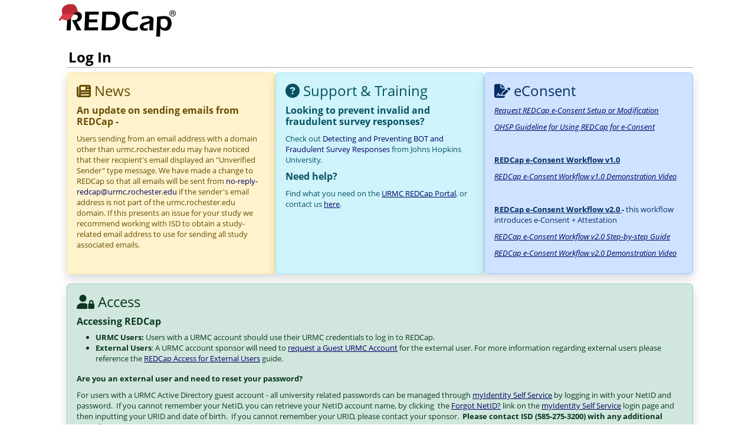

--- FILE ---
content_type: text/html; charset=UTF-8
request_url: https://redcap.urmc.rochester.edu/redcap/
body_size: 14093
content:
<!DOCTYPE HTML>
<html>
<head>
<meta name="googlebot" content="noindex, noarchive, nofollow, nosnippet">
<meta name="robots" content="noindex, noarchive, nofollow">
<meta name="slurp" content="noindex, noarchive, nofollow, noodp, noydir">
<meta name="msnbot" content="noindex, noarchive, nofollow, noodp">
<meta http-equiv="Content-Type" content="text/html; charset=UTF-8" />
<meta http-equiv="Cache-Control" content="no-cache">
<meta http-equiv="Pragma" content="no-cache">
<meta http-equiv="expires" content="0">
<meta charset="utf-8">
<meta http-equiv="X-UA-Compatible" content="IE=edge">
<meta name="viewport" content="width=device-width, initial-scale=1">
<title>REDCap</title>
<link rel="shortcut icon" href="/redcap/redcap_v15.5.3/Resources/images/favicon.ico">
<link rel="apple-touch-icon-precomposed" href="/redcap/redcap_v15.5.3/Resources/images/apple-touch-icon.png">
<link rel="stylesheet" type="text/css" media="screen,print" href="/redcap/redcap_v15.5.3/Resources/webpack/css/bundle.css?1752509638"/>
<link rel="stylesheet" type="text/css" media="screen,print" href="/redcap/redcap_v15.5.3/Resources/webpack/css/bootstrap.min.css?1752509638"/>
<link rel="stylesheet" type="text/css" media="screen,print" href="/redcap/redcap_v15.5.3/Resources/webpack/css/datatables/jquery.dataTables.min.css?1752509638"/>
<link rel="stylesheet" type="text/css" media="screen,print" href="/redcap/redcap_v15.5.3/Resources/webpack/css/fontawesome/css/all.min.css?1752509638"/>
<link rel="stylesheet" type="text/css" media="screen,print" href="/redcap/redcap_v15.5.3/Resources/css/messenger.css?1752509638"/>
<link rel="stylesheet" type="text/css" media="screen,print" href="/redcap/redcap_v15.5.3/Resources/css/style.css?1752509638"/>
<link rel="stylesheet" type="text/css" media="screen,print" href="/redcap/redcap_v15.5.3/Resources/css/home.css?1752509638"/>
<script type="text/javascript" src="/redcap/redcap_v15.5.3/Resources/webpack/js/bundle.js?1752509638"></script>
<script type="text/javascript" src="/redcap/redcap_v15.5.3/Resources/webpack/js/popper.min.js?1752509638"></script>
<script type="text/javascript" src="/redcap/redcap_v15.5.3/Resources/webpack/js/bootstrap.min.js?1752509638"></script>
<script type="text/javascript" src="/redcap/redcap_v15.5.3/Resources/webpack/js/pdfobject/pdfobject.min.js?1752509638"></script>
<script type="text/javascript" src="/redcap/redcap_v15.5.3/Resources/js/Libraries/bundle.js?1752509638"></script>
<script type="text/javascript" src="/redcap/redcap_v15.5.3/Resources/js/base.js?1752509638"></script>
<script type="text/javascript" src="/redcap/redcap_v15.5.3/Resources/js/Accessibility.js?1752509638"></script>
<script type="text/javascript" src="/redcap/redcap_v15.5.3/Resources/webpack/js/moment.min.js?1752509638"></script>
<script type="text/javascript" src="/redcap/redcap_v15.5.3/Resources/js/Libraries/Chart.bundle.min.js?1752509638"></script>
<script type="text/javascript" src="/redcap/redcap_v15.5.3/Resources/js/Libraries/patternomaly.min.js?1752509638"></script>
<script type="text/javascript" src="/redcap/redcap_v15.5.3/Resources/js/Libraries/Chart.PluginLabels.js?1752509638"></script>
</head>
<body><script type="text/javascript">
	if(window.ExternalModules === undefined){
		window.ExternalModules = {}
	}

	window.ExternalModules.moduleDependentRequest = function(url, action){
		$.get(url, function(response){
			try{
				response = JSON.parse(response)
				action(response)
			}
			catch(e){
				if(response.startsWith('<!DOCTYPE')){
					console.error('An unexpected response was returned from ' + url)
					/**
					 * Assume the login page is being returned per:
					 * https://redcap.vumc.org/community/post.php?id=138578
					 */
					return
				}

				// Escape the response to prevent injection
				response = $('<div/>').text(response).html()
				
				simpleDialog(
					"<p>The module mentioned in the error below is preventing REDCap from working properly.  It is recommended to disable this module until it can be updated to avoid this error:</p><pre style='max-height: 50vh; white-space: pre-wrap;'>" + response + "</pre>",
					"Error",
					'module-error-dialog',
					1000
				)
			}
		})
	}
</script>
<script>
                console.log('Announcements Module DEBUG');
                console.log('    - Context: login');
                console.log('    - Announcement Project: 32270');
                console.log('    - Found 5 announcements in 6 categories');
                </script><script>console.log('    - Category \`Outages\`:');</script><script>console.log('        - No announcements found and no fallback message or scope does not align.');</script><script>console.log('    - Category \`News\`:');</script><script>console.log('      - Found 1 filtered announcement.');</script><script>console.log('      - Rendered announcement 10 (news)');</script><script>console.log('    - Category \`Support &amp; Training\`:');</script><script>console.log('      - Found 2 filtered announcements.');</script><script>console.log('      - Rendered announcement 11 (preventing bots)');</script><script>console.log('      - Rendered announcement 7 (support)');</script><script>console.log('    - Category \`eConsent\`:');</script><script>console.log('      - Found 1 filtered announcement.');</script><script>console.log('      - Rendered announcement 9 (eConsent)');</script><script>console.log('    - Category \`Access\`:');</script><script>console.log('      - Found 1 filtered announcement.');</script><script>console.log('      - Rendered announcement 4 (access)');</script><script>console.log('    - Category \`Training\`:');</script><script>console.log('        - No announcements found and no fallback message or scope does not align.');</script><style type="text/css">#rcannounce-wrapper {
    display: flex;
    flex-wrap: wrap;
    gap: 1rem; 
}
#rcannounce-wrapper .rcannounce-category {
    flex: 1 1 300px;
    box-sizing: border-box;
}
</style><script type="text/javascript">
                $(document).ready(function() {
                    var announcementHTML = "<div id=\"rcannounce-wrapper\"  style=\"text-align: left;\" class=\"rcannounce-wrapper rcannounce-context-login\"><div id=\"rcannounce-cat-news\" class=\"rcannounce-category  rcannounce-cat-news alert alert-warning shadow p-3\"><h4 class=\"alert-title rcannounce-title\"><i class=\"fas fa-newspaper\"><\/i> News<\/h4><p class=\"rcannounce-desc\"><h6><strong>An update on sending emails from REDCap -\u00a0<\/strong><\/h6>\r\n<p>Users sending from an email address with a domain other than urmc.rochester.edu may have noticed that their recipient's email displayed an \"Unverified Sender\" type message. We have made a change to REDCap so that all emails will be sent from <a href=\"mailto:no-reply-redcap@urmc.rochester.edu\">no-reply-redcap@urmc.rochester.edu<\/a> if the sender's email address is not part of the urmc.rochester.edu domain. If this presents an issue for your study we recommend working with ISD to obtain a study-related email address to use for sending all study associated emails.\u00a0<\/p><\/p><\/div><div id=\"rcannounce-cat-support-training\" class=\"rcannounce-category  rcannounce-cat-support-training alert alert-info shadow p-3\"><h4 class=\"alert-title rcannounce-title\"><i class=\"fas fa-circle-question\"><\/i> Support &amp; Training<\/h4><p class=\"rcannounce-desc\"><h6><strong>Looking to prevent invalid and fraudulent survey responses?<\/strong><\/h6>\r\n<p>Check out <a href=\"https:\/\/rochester.app.box.com\/file\/1429992030127?s=z9eu79mr1ylkzda414loiiy19sqfqxo6\" target=\"_blank\" rel=\"noopener\">Detecting and Preventing BOT and Fraudulent Survey Responses<\/a> from Johns Hopkins University.<\/p><\/p><p class=\"rcannounce-desc\"><h6><strong>Need help?<\/strong><\/h6>\r\n<p>Find what you need on the <span style=\"text-decoration: underline;\"><a href=\"https:\/\/redcap.urmc.rochester.edu\/portal\/\" target=\"_blank\" rel=\"noopener\">URMC REDCap Portal<\/a><\/span>, or contact us <span style=\"text-decoration: underline;\"><a href=\"https:\/\/redcap.urmc.rochester.edu\/redcap\/surveys\/?s=EF3YET4A7KWFRJNP\" target=\"_blank\" rel=\"noopener\">here<\/a><\/span>.<\/p><\/p><\/div><div id=\"rcannounce-cat-econsent\" class=\"rcannounce-category  rcannounce-cat-econsent alert alert-primary shadow p-3\"><h4 class=\"alert-title rcannounce-title\"><i class=\"fas fa-file-signature\"><\/i> eConsent<\/h4><p class=\"rcannounce-desc\"><p><em><span style=\"text-decoration: underline;\"><a href=\"https:\/\/redcap.urmc.rochester.edu\/redcap\/surveys\/?s=K4FL8KKDKY\" target=\"_blank\" rel=\"noopener\">Request REDCap e-Consent Setup or Modification<\/a><\/span><\/em><\/p>\r\n<p><em><span style=\"text-decoration: underline;\"><a href=\"http:\/\/www.rochester.edu\/ohsp\/documents\/ohsp\/pdf\/policiesAndGuidance\/Guideline_REDCap_eConsent.pdf\" target=\"_blank\" rel=\"noopener\">OHSP Guideline for Using REDCap for e-Consent<\/a><\/span><\/em><\/p>\r\n<p>\u00a0<\/p>\r\n<p><span style=\"text-decoration: underline;\"><strong>REDCap e-Consent Workflow v1.0<\/strong><\/span><\/p>\r\n<p><em><span style=\"text-decoration: underline;\"><a href=\"https:\/\/www.loom.com\/share\/87a0b110a9a9405bb16df356888adb17\" target=\"_blank\" rel=\"noopener\">REDCap e-Consent Workflow v1.0 Demonstration Video<\/a><\/span><\/em><\/p>\r\n<p>\u00a0<\/p>\r\n<p><strong><span style=\"text-decoration: underline;\">REDCap e-Consent Workflow v2.0 <\/span>-\u00a0<\/strong>this workflow introduces e-Consent + Attestation<\/p>\r\n<p><em><span style=\"text-decoration: underline;\"><a href=\"https:\/\/rochester.app.box.com\/file\/1345327360046?s=vhqtty4l9yk946h39eueurc9tt1ab0ud\" target=\"_blank\" rel=\"noopener\">REDCap e-Consent Workflow v2.0 Step-by-step Guide<\/a><\/span><\/em><\/p>\r\n<p><em><span style=\"text-decoration: underline;\"><a href=\"https:\/\/rochester.app.box.com\/file\/1345319063732?s=bofu8xqcmp8zoykpn3c8kmjl91btxc2f\" target=\"_blank\" rel=\"noopener\">REDCap e-Consent Workflow v2.0 Demonstration Video<\/a><\/span><\/em><\/p><\/p><\/div><div id=\"rcannounce-cat-access\" class=\"rcannounce-category  rcannounce-cat-access alert alert-success shadow p-3 w-100\"><h4 class=\"alert-title rcannounce-title\"><i class=\"fas fa-user-lock\"><\/i> Access<\/h4><p class=\"rcannounce-desc\"><h6><strong>Accessing REDCap<\/strong><\/h6>\r\n<ul>\r\n<li><strong>URMC Users: <\/strong>Users with a URMC account should use their URMC credentials to log in to REDCap.<\/li>\r\n<li><strong>External Users<\/strong>: A URMC account sponsor will need to\u00a0<span style=\"text-decoration: underline;\"><a href=\"https:\/\/tech.rochester.edu\/tutorials\/how-to-sponsor-guest\/\" target=\"_blank\" rel=\"noopener noreferrer\">request a Guest URMC Account<\/a><\/span>\u00a0for the external user. For more information regarding external users please reference the\u00a0<span style=\"text-decoration: underline;\"><a href=\"https:\/\/rochester.box.com\/s\/gu5aqxod1vdsgjmio4hj0vcao381tcuw\" target=\"_blank\" rel=\"noopener noreferrer\">REDCap Access for External Users<\/a><\/span>\u00a0guide.\u00a0<\/li>\r\n<\/ul>\r\n<p><strong>Are you an external user and need to reset your password?<\/strong><\/p>\r\n<p>For users with a URMC Active Directory guest account\u00a0- all university related passwords can be managed through\u00a0<span style=\"text-decoration: underline;\"><a href=\"https:\/\/myidentity.rochester.edu\/itim\/self\/jsp\/logon\/login.jsp\" target=\"_blank\" rel=\"noopener noreferrer\">myIdentity Self Service<\/a><\/span>\u00a0by logging in with your NetID and password.\u00a0 If you cannot remember your NetID, you can retrieve your NetID account name, by clicking\u00a0 the\u00a0<a class=\"external-link\" href=\"https:\/\/myidentity.rochester.edu\/newuser?forgotnetid=true\" rel=\"nofollow\"><span style=\"text-decoration: underline;\">Forgot NetID?<\/span><\/a>\u00a0link on the\u00a0<span style=\"text-decoration: underline;\"><a class=\"external-link\" href=\"https:\/\/myidentity.rochester.edu\/itim\/self\/jsp\/logon\/login.jsp\" rel=\"nofollow\">myIdentity Self Service<\/a><\/span>\u00a0login page and then inputting your URID and date of birth.\u00a0 If you cannot remember your URID, please contact your sponsor.\u00a0\u00a0<strong>Please contact ISD (585-275-3200) with any additional questions.<\/strong><\/p><\/p><\/div><\/div>";
                    var $targetContainer;

                    // --- CORRECTED TARGETING LOGIC ---
                    if ($('#left_col').length) {
                        $targetContainer = $('#left_col').children('div').first(); // Login page
                    } else if ($('#pagecontent').length) {
                        $targetContainer = $('#pagecontent'); // System pages (my projects, etc)
                    } else if ($('#subheader').length) {
                        $targetContainer = $('#subheader'); // Project pages
                    } else if ($('#pagecontainer').length) {
                        $targetContainer = $('#pagecontainer'); // Primary fallback
                    } else {
                        $targetContainer = $('body'); // Absolute fallback
                    }
                    // --- END CORRECTION ---

                    // Prepend the announcements to the determined target container
                    if ($targetContainer && $targetContainer.length) {
                        $targetContainer.prepend(announcementHTML);
                    } else {
                        // This case should now be impossible since $('body') is the ultimate fallback
                        console.error('Announcements Module: Could not find a suitable container to inject announcements.');
                    }
                    });
            </script>
<script type="text/javascript">
if(typeof lang=='undefined'){var lang={}};
lang.system_config_873='Page speed was boosted using Rapid Retrieval';
lang.system_config_874='The current REDCap webpage was able to load faster because it utilized REDCap\'s Rapid Retrieval feature. Rapid Retrieval is an automated internal feature that allows REDCap to store      certain pages in a temporary holding cache. When utilizing Rapid Retrieval, if no data or metadata has changed in the project recently, REDCap will output the stored cache of the page from when it was previously loaded.      This means that REDCap does not have to do all the work of normally loading the page but instead can load the page much faster by using the cache. The time that the current page was last cached was';
lang.docs_1136='ERROR: The file cannot be uploaded because its file type is not permitted.';
lang.alerts_24='Alert';
lang.calendar_popup_01='Close';
lang.calendar_widget_choosedatehint='Click to select a date';
lang.calendar_widget_choosetime='Choose Time';
lang.calendar_widget_done='Done';
lang.calendar_widget_hour='Hour';
lang.calendar_widget_min='Minute';
lang.calendar_widget_sec='Second';
lang.calendar_widget_month_jan='Jan';
lang.calendar_widget_month_feb='Feb';
lang.calendar_widget_month_mar='Mar';
lang.calendar_widget_month_apr='Apr';
lang.calendar_widget_month_may='May';
lang.calendar_widget_month_jun='Jun';
lang.calendar_widget_month_jul='Jul';
lang.calendar_widget_month_aug='Aug';
lang.calendar_widget_month_sep='Sep';
lang.calendar_widget_month_oct='Oct';
lang.calendar_widget_month_nov='Nov';
lang.calendar_widget_month_dec='Dec';
lang.calendar_widget_month_day_long_sun='Sunday';
lang.calendar_widget_month_day_long_mon='Monday';
lang.calendar_widget_month_day_long_tues='Tuesday';
lang.calendar_widget_month_day_long_wed='Wednesday';
lang.calendar_widget_month_day_long_thurs='Thursday';
lang.calendar_widget_month_day_long_fri='Friday';
lang.calendar_widget_month_day_long_sat='Saturday';
lang.calendar_widget_month_day_short_sun='Su';
lang.calendar_widget_month_day_short_mon='Mo';
lang.calendar_widget_month_day_short_tues='Tu';
lang.calendar_widget_month_day_short_wed='We';
lang.calendar_widget_month_day_short_thurs='Th';
lang.calendar_widget_month_day_short_fri='Fr';
lang.calendar_widget_month_day_short_sat='Sa';
lang.calendar_widget_next='Next';
lang.calendar_widget_prev='Prev';
lang.dash_72='Enable color-blind accessibility';
lang.dash_73='Disable color-blind accessibility';
lang.dashboard_32='Today';
lang.design_401='Okay';
lang.design_718='Valid';
lang.design_839='Special Functions';
lang.edit_project_186='Learn how to use';
lang.form_renderer_29='Now';
lang.global_13='Time';
lang.global_53='Cancel';
lang.global_146='Smart Variables';
lang.global_147='REDCap Auto Logout Warning';
lang.global_148='Log In';
lang.global_149='Continue on this page';
lang.global_150='You will be automatically logged out of REDCap in <b>2 MINUTES</b> due to inactivity. Click the button below to prevent auto logout.';
lang.global_151='You will be automatically logged out of REDCap in <b>30 SECONDS</b> due to inactivity. Click the button below to prevent auto logout.';
lang.global_152='<b>Due to inactivity, your REDCap session has expired.</b> Click the button below to log in again.';
lang.global_167='Regular View Mode';
lang.global_168='Fullscreen Mode';
lang.global_169='Update & Close Editor';
lang.global_170='Logic Editor';
lang.global_171='Error in syntax';
lang.global_172='(The determination of validity may not be 100% accurate in all contexts.)';
lang.global_173='Enter new logic here';
lang.design_482='Codebook';
lang.design_962='or open the';
lang.global_132='Action Tags';
lang.global_208='Use the text box below to compose your logic, calculation, action tags, etc. If you need more space, click the Fullscreen Mode button to enlarge the text box. When you are finished, click the \'Update\' button to minimize the Editor window.';
lang.global_266='TIP: Your logic and calculations may contain <b>comments</b>, which are not evaluated but only serve as annotations to help document or explain what the calc/logic is doing.  Comments must be on their own lines and start with // (double forward slash) or # (hash sign),  optionally preceded by whitespace characters (spaces, tabs). You may not append a comment to a line that is part of the logic or calc expression.';
lang.global_267='View example';
lang.global_272='Upload a file';
lang.global_273='Drop a file or click here<br>to upload an attachment';
lang.global_274='NOTE: Any files uploaded here using the rich text editor will be given a <b>publicly accessible download link</b> that will be placed into the text,  in which anyone in possession of that link (including people not logged into REDCap) will be able to download the file at any time.  Files containing <b>confidential or sensitive information (e.g., PHI or PII) should *not* be uploaded here</b>.  Additionally, all files uploaded here can be later accessed and/or deleted in the File Repository\'s "Miscellaneous File Attachments" folder,  whose contents does not count against the total amount of file storage used in the project. ';
lang.global_275='Auto-fill form';
lang.global_309='Use the text box below to compose your CSS to add additional styling to the page. If you need more space, click the Fullscreen Mode button to enlarge the text box. When you are finished, click the \'Update\' button to minimize the Editor window.';
lang.global_310='CSS Editor';
lang.global_311='<strong>TIP:</strong> You may include standard CSS comments in your code to help explain or document styles. Comments are ignored during processing and have no effect on how styles are applied. Use the syntax <code>/* your comment here */</code> for comments.<br><strong>Do not include <code>&lt;style&gt;</code> tags</strong> - these will be added automatically when your CSS is rendered.';
lang.global_312='<b><u>Use with caution.</u> Please note that targeting internal REDCap elements (e.g., specific classes or IDs) may break without notice, as updates to REDCap can change or remove these elements at any time. Stability of these selectors across versions is not guaranteed, and any changes to them will not be announced in advance.</b>';
lang.messaging_118='(click to go to project)';
lang.messaging_119='(current project)';
lang.messaging_177='NOTICE: It appears that you may have multiple browser windows/tabs open, which may prevent some things from working on this page until this page is refreshed. It is advised that you complete what you are doing, and then refresh this page.';
lang.docs_83='Drag and drop files here to upload';
lang.docs_81='Upload Error!';
lang.sendit_03='File could not be loaded because it is too large';
lang.sendit_04='Files must be smaller than';
lang.sendit_05='for uploading.';
lang.period='.';
lang.control_center_4803='Database Query Tool';
lang.docs_81='Upload Error!';
lang.docs_82='File did not upload:';
lang.data_entry_63='Max file size:';
lang.design_08='Working &hellip;';
</script>
<div id="rc-ace-editor-example" style="display:none;" class="simpleDialog">
	<div class="mb-2"><span data-rc-lang="global_271">The code block below illustrates how one might use # and // as comments in your logic and calculations.</span></div>
	<pre># Text can be put here to explain what the logic/calculation does and why.
if ([field1] = '1' and [field2] > 7,

	// This comment can explain what the next line does.
	[score] * [factor],

	// Return '0' if the condition is False.
	0
)</pre>
</div>
	<script type="text/javascript">
	// Admin privileges
	var super_user = 0;
	var super_user_not_impersonator = 0;
	var admin_rights = '0';
	var account_manager = '0';
	var access_system_config = '0';
	var access_system_upgrade = '0';
	var access_external_module_install = '0';
	var access_admin_dashboards = '0';
		// System values
	var redcap_version = '15.5.3';
	var server_name = 'redcap.urmc.rochester.edu';
	var app_path_webroot = '/redcap/redcap_v15.5.3/';
    var app_path_webroot_parent = '/redcap/';
	var app_path_webroot_full = 'https://redcap.urmc.rochester.edu/redcap/';
	var app_path_survey_full = 'https://redcap.urmc.rochester.edu/redcap/surveys/';
	var app_path_images = '/redcap/redcap_v15.5.3/Resources/images/';
	var page = 'redcap/index.php';
    var secondary_pk = '';
	var sendit_enabled = 1;
	var surveys_enabled = 0;
	var mycap_enabled = 0;
	var reports_allow_public = '0';
	var rich_text_image_embed_enabled = 1;
	var rich_text_attachment_embed_enabled = 1;
	var now = '2026-01-17 04:16:17'; var now_mdy = '01-17-2026 04:16:17'; var now_dmy = '17-01-2026 04:16:17';
	var today = '2026-01-17'; var today_mdy = '01-17-2026'; var today_dmy = '17-01-2026';
	var email_domain_allowlist = new Array();
	var user_date_format_jquery = 'mm/dd/yy';
	var user_date_format_validation = 'mdy';
	var user_date_format_delimiter = '/';
	var csv_delimiter = ',';
	var ALLOWED_TAGS = '<wbr><blockquote><address><progress><meter><abbr><input><button><col><colgroup><strike><s><style><code><video><audio><source><caption><canvas><ol><ul><li><label><pre><p><a><br><center><font><b><i><u><h6><h5><h4><h3><h2><h1><hr><table><tbody><tr><th><td><thead><tfoot><img><span><div><em><strong><acronym><sub><sup><map><area>';
	var AUTOMATE_ALL = '0';
    var restricted_upload_file_types = ["ade","adp","apk","appx","appxbundle","bat","cab","chm","cmd","com","cpl","diagcab","diagcfg","diagpack","dll","dmg","ex","exe","hta","img","ins","iso","isp","jar","jnlp","js","jse","lib","lnk","mde","msc","msi","msix","msixbundle","msp","mst","nsh","php","pif","ps1","scr","sct","shb","sys","vb","vbe","vbs","vhd","vxd","wsc","wsf","wsh","xll"];
	var cookie_samesite = '';
	var cookie_secure = false;
		var datatables_disable = [];
	var fakeObjectTag = 'objectwudznmnhohm0vflcmuiycw5lwu92lzuyag5rukvltmflwuu9';
    var maxUploadSizeAttachment = 33554432; // bytes
    var canConvertPdfToImages = 1;
    var openAIImproveTextServiceEnabled = 0;
	function setDatePickerDefaults() {
		$.datepicker.setDefaults({
			timeText: window.lang.global_13,
			hourText: window.lang.calendar_widget_hour,
			minuteText: window.lang.calendar_widget_min,
			closeText: window.lang.calendar_widget_done,
			prevText: window.lang.calendar_widget_prev,
			nextText: window.lang.calendar_widget_next,
			currentText: window.lang.dashboard_32,
			monthNamesShort:[
				window.lang.calendar_widget_month_jan,
				window.lang.calendar_widget_month_feb,
				window.lang.calendar_widget_month_mar,
				window.lang.calendar_widget_month_apr,
				window.lang.calendar_widget_month_may,
				window.lang.calendar_widget_month_jun,
				window.lang.calendar_widget_month_jul,
				window.lang.calendar_widget_month_aug,
				window.lang.calendar_widget_month_sep,
				window.lang.calendar_widget_month_oct,
				window.lang.calendar_widget_month_nov,
				window.lang.calendar_widget_month_dec,
			],
			dayNames:[
				window.lang.calendar_widget_month_day_long_sun,
				window.lang.calendar_widget_month_day_long_mon,
				window.lang.calendar_widget_month_day_long_tues,
				window.lang.calendar_widget_month_day_long_wed,
				window.lang.calendar_widget_month_day_long_thurs,
				window.lang.calendar_widget_month_day_long_fri,
				window.lang.calendar_widget_month_day_long_sat,
			],
			dayNamesMin:[
				window.lang.calendar_widget_month_day_short_sun,
				window.lang.calendar_widget_month_day_short_mon,
				window.lang.calendar_widget_month_day_short_tues,
				window.lang.calendar_widget_month_day_short_wed,
				window.lang.calendar_widget_month_day_short_thurs,
				window.lang.calendar_widget_month_day_short_fri,
				window.lang.calendar_widget_month_day_short_sat,
			],
			isRTL: REDCap.MultiLanguage && typeof REDCap.MultiLanguage.isRTL == 'function' ? REDCap.MultiLanguage.isRTL() : false
		});
	}
	$(function(){
		setDatePickerDefaults();
	});
	</script>
	
		<script type='text/javascript'>
		$(function(){
			initAutoLogout(3,30);
		});
		</script><div id="working"><i class="fa-solid fa-spinner fa-spin-pulse me-3"></i><span data-rc-lang="design_08">Working &hellip;</span></div>
<div id="fade"></div>
	<!-- Add hidden text for slider accessiblity on surveys -->
	<div id="slider-0means" class="hidden"><span data-rc-lang="survey_1142">0% means</span></div>
	<div id="slider-50means" class="hidden"><span data-rc-lang="survey_1143">50% means</span></div>
	<div id="slider-100means" class="hidden"><span data-rc-lang="survey_1144">100% means</span></div>

	<!-- Text used for field validation errors -->
	<div id="valtext_divs">
		<div id="valtext_number"><span data-rc-lang="config_functions_52">This value you provided is not a number. Please try again.</span></div>
		<div id="valtext_integer"><span data-rc-lang="config_functions_53">This value you provided is not an integer. Please try again.</span></div>
		<div id="valtext_vmrn"><span data-rc-lang="config_functions_54">The value entered is not a valid Vanderbilt Medical Record Number (i.e. 4- to 9-digit number, excluding leading zeros). Please try again.</span></div>
		<div id="valtext_rangehard"><span data-rc-lang="config_functions_56">The value you provided must be within the suggested range</span></div>
		<div id="valtext_rangesoft1"><span data-rc-lang="config_functions_57">The value you provided is outside the suggested range</span></div>
		<div id="valtext_rangesoft2"><span data-rc-lang="config_functions_58">This value is admissible, but you may wish to double check it.</span></div>
		<div id="valtext_time"><span data-rc-lang="config_functions_59">The value entered must be a time value in the following format HH:MM within the range 00:00-23:59 (e.g., 04:32 or 23:19).</span></div>
		<div id="valtext_zipcode"><span data-rc-lang="config_functions_60">This field must be a 5 or 9 digit U.S. ZIP Code (like 94043). Please re-enter it now.</span></div>
		<div id="valtext_phone"><span data-rc-lang="config_functions_130">This field must be a 10 digit North American phone number (like 415 555 1212). Please re-enter it now.</span></div>
		<div id="valtext_email"><span data-rc-lang="config_functions_62">This field must be a valid email address (like joe@user.com). Please re-enter it now.</span></div>
		<div id="valtext_regex"><span data-rc-lang="config_functions_77">The value you provided could not be validated because it does not follow the expected format. Please try again.</span></div>
		<div id="valtext_requiredformat"><span data-rc-lang="config_functions_94">Required format:</span></div>
	</div>
	<!-- Regex used for field validation -->
	<script>
		if (typeof window.REDCap == 'undefined') {
			window.REDCap = {};
		}
		window.REDCap.validations = {};
				window.REDCap.validations['postalcode_french'] = {"datatype":"postal_code","regex":"\/^((0?[1-9])|([1-8][0-9])|(9[0-8]))[0-9]{3}$\/"};
				window.REDCap.validations['date_dmy'] = {"datatype":"date","regex":"\/^((29([-\\\/])02\\3(\\d{2}([13579][26]|[2468][048]|04|08)|(1600|2[048]00)))|((((0[1-9]|1\\d|2[0-8])([-\\\/])(0[1-9]|1[012]))|((29|30)([-\\\/])(0[13-9]|1[012]))|(31([-\\\/])(0[13578]|1[02])))(\\11|\\15|\\18)\\d{4}))$\/"};
				window.REDCap.validations['date_mdy'] = {"datatype":"date","regex":"\/^((02([-\\\/])29\\3(\\d{2}([13579][26]|[2468][048]|04|08)|(1600|2[048]00)))|((((0[1-9]|1[012])([-\\\/])(0[1-9]|1\\d|2[0-8]))|((0[13-9]|1[012])([-\\\/])(29|30))|((0[13578]|1[02])([-\\\/])31))(\\11|\\15|\\19)\\d{4}))$\/"};
				window.REDCap.validations['date_ymd'] = {"datatype":"date","regex":"\/^(((\\d{2}([13579][26]|[2468][048]|04|08)|(1600|2[048]00))([-\\\/])02(\\6)29)|(\\d{4}([-\\\/])((0[1-9]|1[012])(\\9)(0[1-9]|1\\d|2[0-8])|((0[13-9]|1[012])(\\9)(29|30))|((0[13578]|1[02])(\\9)31))))$\/"};
				window.REDCap.validations['datetime_dmy'] = {"datatype":"datetime","regex":"\/^((29([-\\\/])02\\3(\\d{2}([13579][26]|[2468][048]|04|08)|(1600|2[048]00)))|((((0[1-9]|1\\d|2[0-8])([-\\\/])(0[1-9]|1[012]))|((29|30)([-\\\/])(0[13-9]|1[012]))|(31([-\\\/])(0[13578]|1[02])))(\\11|\\15|\\18)\\d{4})) (\\d|[0-1]\\d|[2][0-3]):[0-5]\\d$\/"};
				window.REDCap.validations['datetime_mdy'] = {"datatype":"datetime","regex":"\/^((02([-\\\/])29\\3(\\d{2}([13579][26]|[2468][048]|04|08)|(1600|2[048]00)))|((((0[1-9]|1[012])([-\\\/])(0[1-9]|1\\d|2[0-8]))|((0[13-9]|1[012])([-\\\/])(29|30))|((0[13578]|1[02])([-\\\/])31))(\\11|\\15|\\19)\\d{4})) (\\d|[0-1]\\d|[2][0-3]):[0-5]\\d$\/"};
				window.REDCap.validations['datetime_ymd'] = {"datatype":"datetime","regex":"\/^(((\\d{2}([13579][26]|[2468][048]|04|08)|(1600|2[048]00))([-\\\/])02(\\6)29)|(\\d{4}([-\\\/])((0[1-9]|1[012])(\\9)(0[1-9]|1\\d|2[0-8])|((0[13-9]|1[012])(\\9)(29|30))|((0[13578]|1[02])(\\9)31)))) (\\d|[0-1]\\d|[2][0-3]):[0-5]\\d$\/"};
				window.REDCap.validations['datetime_seconds_dmy'] = {"datatype":"datetime_seconds","regex":"\/^((29([-\\\/])02\\3(\\d{2}([13579][26]|[2468][048]|04|08)|(1600|2[048]00)))|((((0[1-9]|1\\d|2[0-8])([-\\\/])(0[1-9]|1[012]))|((29|30)([-\\\/])(0[13-9]|1[012]))|(31([-\\\/])(0[13578]|1[02])))(\\11|\\15|\\18)\\d{4})) (\\d|[0-1]\\d|[2][0-3])(:[0-5]\\d){2}$\/"};
				window.REDCap.validations['datetime_seconds_mdy'] = {"datatype":"datetime_seconds","regex":"\/^((02([-\\\/])29\\3(\\d{2}([13579][26]|[2468][048]|04|08)|(1600|2[048]00)))|((((0[1-9]|1[012])([-\\\/])(0[1-9]|1\\d|2[0-8]))|((0[13-9]|1[012])([-\\\/])(29|30))|((0[13578]|1[02])([-\\\/])31))(\\11|\\15|\\19)\\d{4})) (\\d|[0-1]\\d|[2][0-3])(:[0-5]\\d){2}$\/"};
				window.REDCap.validations['datetime_seconds_ymd'] = {"datatype":"datetime_seconds","regex":"\/^(((\\d{2}([13579][26]|[2468][048]|04|08)|(1600|2[048]00))([-\\\/])02(\\6)29)|(\\d{4}([-\\\/])((0[1-9]|1[012])(\\9)(0[1-9]|1\\d|2[0-8])|((0[13-9]|1[012])(\\9)(29|30))|((0[13578]|1[02])(\\9)31)))) (\\d|[0-1]\\d|[2][0-3])(:[0-5]\\d){2}$\/"};
				window.REDCap.validations['email'] = {"datatype":"email","regex":"\/^(?!\\.)((?!.*\\.{2})[a-zA-Z0-9\\u0080-\\u00FF\\u0100-\\u017F\\u0180-\\u024F\\u0250-\\u02AF\\u0300-\\u036F\\u0370-\\u03FF\\u0400-\\u04FF\\u0500-\\u052F\\u0530-\\u058F\\u0590-\\u05FF\\u0600-\\u06FF\\u0700-\\u074F\\u0750-\\u077F\\u0780-\\u07BF\\u07C0-\\u07FF\\u0900-\\u097F\\u0980-\\u09FF\\u0A00-\\u0A7F\\u0A80-\\u0AFF\\u0B00-\\u0B7F\\u0B80-\\u0BFF\\u0C00-\\u0C7F\\u0C80-\\u0CFF\\u0D00-\\u0D7F\\u0D80-\\u0DFF\\u0E00-\\u0E7F\\u0E80-\\u0EFF\\u0F00-\\u0FFF\\u1000-\\u109F\\u10A0-\\u10FF\\u1100-\\u11FF\\u1200-\\u137F\\u1380-\\u139F\\u13A0-\\u13FF\\u1400-\\u167F\\u1680-\\u169F\\u16A0-\\u16FF\\u1700-\\u171F\\u1720-\\u173F\\u1740-\\u175F\\u1760-\\u177F\\u1780-\\u17FF\\u1800-\\u18AF\\u1900-\\u194F\\u1950-\\u197F\\u1980-\\u19DF\\u19E0-\\u19FF\\u1A00-\\u1A1F\\u1B00-\\u1B7F\\u1D00-\\u1D7F\\u1D80-\\u1DBF\\u1DC0-\\u1DFF\\u1E00-\\u1EFF\\u1F00-\\u1FFF\\u20D0-\\u20FF\\u2100-\\u214F\\u2C00-\\u2C5F\\u2C60-\\u2C7F\\u2C80-\\u2CFF\\u2D00-\\u2D2F\\u2D30-\\u2D7F\\u2D80-\\u2DDF\\u2F00-\\u2FDF\\u2FF0-\\u2FFF\\u3040-\\u309F\\u30A0-\\u30FF\\u3100-\\u312F\\u3130-\\u318F\\u3190-\\u319F\\u31C0-\\u31EF\\u31F0-\\u31FF\\u3200-\\u32FF\\u3300-\\u33FF\\u3400-\\u4DBF\\u4DC0-\\u4DFF\\u4E00-\\u9FFF\\uA000-\\uA48F\\uA490-\\uA4CF\\uA700-\\uA71F\\uA800-\\uA82F\\uA840-\\uA87F\\uAC00-\\uD7AF\\uF900-\\uFAFF\\.!#$%&'*+-\/=?^_`{|}~\\-\\d]+)@(?!\\.)([a-zA-Z0-9\\u0080-\\u00FF\\u0100-\\u017F\\u0180-\\u024F\\u0250-\\u02AF\\u0300-\\u036F\\u0370-\\u03FF\\u0400-\\u04FF\\u0500-\\u052F\\u0530-\\u058F\\u0590-\\u05FF\\u0600-\\u06FF\\u0700-\\u074F\\u0750-\\u077F\\u0780-\\u07BF\\u07C0-\\u07FF\\u0900-\\u097F\\u0980-\\u09FF\\u0A00-\\u0A7F\\u0A80-\\u0AFF\\u0B00-\\u0B7F\\u0B80-\\u0BFF\\u0C00-\\u0C7F\\u0C80-\\u0CFF\\u0D00-\\u0D7F\\u0D80-\\u0DFF\\u0E00-\\u0E7F\\u0E80-\\u0EFF\\u0F00-\\u0FFF\\u1000-\\u109F\\u10A0-\\u10FF\\u1100-\\u11FF\\u1200-\\u137F\\u1380-\\u139F\\u13A0-\\u13FF\\u1400-\\u167F\\u1680-\\u169F\\u16A0-\\u16FF\\u1700-\\u171F\\u1720-\\u173F\\u1740-\\u175F\\u1760-\\u177F\\u1780-\\u17FF\\u1800-\\u18AF\\u1900-\\u194F\\u1950-\\u197F\\u1980-\\u19DF\\u19E0-\\u19FF\\u1A00-\\u1A1F\\u1B00-\\u1B7F\\u1D00-\\u1D7F\\u1D80-\\u1DBF\\u1DC0-\\u1DFF\\u1E00-\\u1EFF\\u1F00-\\u1FFF\\u20D0-\\u20FF\\u2100-\\u214F\\u2C00-\\u2C5F\\u2C60-\\u2C7F\\u2C80-\\u2CFF\\u2D00-\\u2D2F\\u2D30-\\u2D7F\\u2D80-\\u2DDF\\u2F00-\\u2FDF\\u2FF0-\\u2FFF\\u3040-\\u309F\\u30A0-\\u30FF\\u3100-\\u312F\\u3130-\\u318F\\u3190-\\u319F\\u31C0-\\u31EF\\u31F0-\\u31FF\\u3200-\\u32FF\\u3300-\\u33FF\\u3400-\\u4DBF\\u4DC0-\\u4DFF\\u4E00-\\u9FFF\\uA000-\\uA48F\\uA490-\\uA4CF\\uA700-\\uA71F\\uA800-\\uA82F\\uA840-\\uA87F\\uAC00-\\uD7AF\\uF900-\\uFAFF\\-\\.\\d]+)((\\.([a-zA-Z\\u0080-\\u00FF\\u0100-\\u017F\\u0180-\\u024F\\u0250-\\u02AF\\u0300-\\u036F\\u0370-\\u03FF\\u0400-\\u04FF\\u0500-\\u052F\\u0530-\\u058F\\u0590-\\u05FF\\u0600-\\u06FF\\u0700-\\u074F\\u0750-\\u077F\\u0780-\\u07BF\\u07C0-\\u07FF\\u0900-\\u097F\\u0980-\\u09FF\\u0A00-\\u0A7F\\u0A80-\\u0AFF\\u0B00-\\u0B7F\\u0B80-\\u0BFF\\u0C00-\\u0C7F\\u0C80-\\u0CFF\\u0D00-\\u0D7F\\u0D80-\\u0DFF\\u0E00-\\u0E7F\\u0E80-\\u0EFF\\u0F00-\\u0FFF\\u1000-\\u109F\\u10A0-\\u10FF\\u1100-\\u11FF\\u1200-\\u137F\\u1380-\\u139F\\u13A0-\\u13FF\\u1400-\\u167F\\u1680-\\u169F\\u16A0-\\u16FF\\u1700-\\u171F\\u1720-\\u173F\\u1740-\\u175F\\u1760-\\u177F\\u1780-\\u17FF\\u1800-\\u18AF\\u1900-\\u194F\\u1950-\\u197F\\u1980-\\u19DF\\u19E0-\\u19FF\\u1A00-\\u1A1F\\u1B00-\\u1B7F\\u1D00-\\u1D7F\\u1D80-\\u1DBF\\u1DC0-\\u1DFF\\u1E00-\\u1EFF\\u1F00-\\u1FFF\\u20D0-\\u20FF\\u2100-\\u214F\\u2C00-\\u2C5F\\u2C60-\\u2C7F\\u2C80-\\u2CFF\\u2D00-\\u2D2F\\u2D30-\\u2D7F\\u2D80-\\u2DDF\\u2F00-\\u2FDF\\u2FF0-\\u2FFF\\u3040-\\u309F\\u30A0-\\u30FF\\u3100-\\u312F\\u3130-\\u318F\\u3190-\\u319F\\u31C0-\\u31EF\\u31F0-\\u31FF\\u3200-\\u32FF\\u3300-\\u33FF\\u3400-\\u4DBF\\u4DC0-\\u4DFF\\u4E00-\\u9FFF\\uA000-\\uA48F\\uA490-\\uA4CF\\uA700-\\uA71F\\uA800-\\uA82F\\uA840-\\uA87F\\uAC00-\\uD7AF\\uF900-\\uFAFF]){2,63})+)$\/i"};
				window.REDCap.validations['integer'] = {"datatype":"integer","regex":"\/^[-+]?\\b\\d+\\b$\/"};
				window.REDCap.validations['alpha_only'] = {"datatype":"text","regex":"\/^[a-z]+$\/i"};
				window.REDCap.validations['mrn_10d'] = {"datatype":"mrn","regex":"\/^\\d{10}$\/"};
				window.REDCap.validations['mrn_generic'] = {"datatype":"mrn","regex":"\/^[a-z0-9-_]+$\/i"};
				window.REDCap.validations['number'] = {"datatype":"number","regex":"\/^[-+]?[0-9]*\\.?[0-9]+([eE][-+]?[0-9]+)?$\/"};
				window.REDCap.validations['number_1dp_comma_decimal'] = {"datatype":"number_comma_decimal","regex":"\/^-?\\d+,\\d$\/"};
				window.REDCap.validations['number_1dp'] = {"datatype":"number","regex":"\/^-?\\d+\\.\\d$\/"};
				window.REDCap.validations['number_2dp_comma_decimal'] = {"datatype":"number_comma_decimal","regex":"\/^-?\\d+,\\d{2}$\/"};
				window.REDCap.validations['number_2dp'] = {"datatype":"number","regex":"\/^-?\\d+\\.\\d{2}$\/"};
				window.REDCap.validations['number_3dp_comma_decimal'] = {"datatype":"number_comma_decimal","regex":"\/^-?\\d+,\\d{3}$\/"};
				window.REDCap.validations['number_3dp'] = {"datatype":"number","regex":"\/^-?\\d+\\.\\d{3}$\/"};
				window.REDCap.validations['number_4dp_comma_decimal'] = {"datatype":"number_comma_decimal","regex":"\/^-?\\d+,\\d{4}$\/"};
				window.REDCap.validations['number_4dp'] = {"datatype":"number","regex":"\/^-?\\d+\\.\\d{4}$\/"};
				window.REDCap.validations['number_comma_decimal'] = {"datatype":"number_comma_decimal","regex":"\/^[-+]?[0-9]*,?[0-9]+([eE][-+]?[0-9]+)?$\/"};
				window.REDCap.validations['phone_australia'] = {"datatype":"phone","regex":"\/^(\\(0[2-8]\\)|0[2-8])\\s*\\d{4}\\s*\\d{4}$\/"};
				window.REDCap.validations['phone_france'] = {"datatype":"phone","regex":"\/^(?:(?:\\+|00)(?:33|262|508|590|594|596|687)[\\s.-]{0,3}(?:\\(0\\)[\\s.-]{0,3})?|0)[1-9](?:(?:[\\s.-]?\\d{2}){4}|\\d{2}(?:[\\s.-]?\\d{3}){2})$\/"};
				window.REDCap.validations['phone'] = {"datatype":"phone","regex":"\/^(?:\\(?([2-9]0[1-9]|[2-9]1[02-9]|[2-9][2-9][0-9]|800|811)\\)?)\\s*(?:[.-]\\s*)?([0-9]{3})\\s*(?:[.-]\\s*)?([0-9]{4})(?:\\s*(?:#|x\\.?|ext\\.?|extension)\\s*(\\d+))?$\/"};
				window.REDCap.validations['phone_uk'] = {"datatype":"phone","regex":"\/^((((\\+44|0044)\\s?\\d{4}|\\(?0\\d{4}\\)?)\\s?\\d{3}\\s?\\d{3})|(((\\+44|0044)\\s?\\d{3}|\\(?0\\d{3}\\)?)\\s?\\d{3}\\s?\\d{4})|(((\\+44|0044)\\s?\\d{2}|\\(?0\\d{2}\\)?)\\s?\\d{4}\\s?\\d{4}))(\\s?\\#(\\d{4}|\\d{3}))?$\/"};
				window.REDCap.validations['postalcode_australia'] = {"datatype":"postal_code","regex":"\/^\\d{4}$\/"};
				window.REDCap.validations['postalcode_canada'] = {"datatype":"postal_code","regex":"\/^[ABCEGHJKLMNPRSTVXY]{1}\\d{1}[A-Z]{1}\\s*\\d{1}[A-Z]{1}\\d{1}$\/i"};
				window.REDCap.validations['postalcode_germany'] = {"datatype":"postal_code","regex":"\/^(0[1-9]|[1-9]\\d)\\d{3}$\/"};
				window.REDCap.validations['postalcode_uk'] = {"datatype":"postal_code","regex":"\/^(([A-Z]{1,2}\\d{1,2})|([A-Z]{1,2}\\d[A-Z])) \\d[ABD-HJLNP-Z]{2}$\/"};
				window.REDCap.validations['rdpp_studyid'] = {"datatype":"text","regex":"\/^\\d+\\-\\d+\\-\\d+\\-[a-z]+$\/"};
				window.REDCap.validations['ssn'] = {"datatype":"ssn","regex":"\/^\\d{3}-\\d\\d-\\d{4}$\/"};
				window.REDCap.validations['text_max_81'] = {"datatype":"text","regex":"\/^.{0,81}$\/"};
				window.REDCap.validations['time_hh_mm_ss'] = {"datatype":"time","regex":"\/^(\\d|[01]\\d|(2[0-3]))(:[0-5]\\d){2}$\/"};
				window.REDCap.validations['time'] = {"datatype":"time","regex":"\/^([0-9]|[0-1][0-9]|[2][0-3]):([0-5][0-9])$\/"};
				window.REDCap.validations['time_mm_ss'] = {"datatype":"time","regex":"\/^[0-5]\\d:[0-5]\\d$\/"};
				window.REDCap.validations['vmrn'] = {"datatype":"mrn","regex":"\/^[0-9]{4,9}$\/"};
				window.REDCap.validations['zipcode'] = {"datatype":"postal_code","regex":"\/^\\d{5}(-\\d{4})?$\/"};
			</script>
	<div id="valregex_divs">
			<div id="valregex-postalcode_french" datatype="postal_code" label="Code Postal 5 caracteres (France)"></div>
			<div id="valregex-date_dmy" datatype="date" label="Date (D-M-Y)"></div>
			<div id="valregex-date_mdy" datatype="date" label="Date (M-D-Y)"></div>
			<div id="valregex-date_ymd" datatype="date" label="Date (Y-M-D)"></div>
			<div id="valregex-datetime_dmy" datatype="datetime" label="Datetime (D-M-Y H:M)"></div>
			<div id="valregex-datetime_mdy" datatype="datetime" label="Datetime (M-D-Y H:M)"></div>
			<div id="valregex-datetime_ymd" datatype="datetime" label="Datetime (Y-M-D H:M)"></div>
			<div id="valregex-datetime_seconds_dmy" datatype="datetime_seconds" label="Datetime w/ seconds (D-M-Y H:M:S)"></div>
			<div id="valregex-datetime_seconds_mdy" datatype="datetime_seconds" label="Datetime w/ seconds (M-D-Y H:M:S)"></div>
			<div id="valregex-datetime_seconds_ymd" datatype="datetime_seconds" label="Datetime w/ seconds (Y-M-D H:M:S)"></div>
			<div id="valregex-email" datatype="email" label="Email"></div>
			<div id="valregex-integer" datatype="integer" label="Integer"></div>
			<div id="valregex-alpha_only" datatype="text" label="Letters only"></div>
			<div id="valregex-mrn_10d" datatype="mrn" label="MRN (10 digits)"></div>
			<div id="valregex-mrn_generic" datatype="mrn" label="MRN (generic)"></div>
			<div id="valregex-number" datatype="number" label="Number"></div>
			<div id="valregex-number_1dp_comma_decimal" datatype="number_comma_decimal" label="Number (1 decimal place - comma as decimal)"></div>
			<div id="valregex-number_1dp" datatype="number" label="Number (1 decimal place)"></div>
			<div id="valregex-number_2dp_comma_decimal" datatype="number_comma_decimal" label="Number (2 decimal places - comma as decimal)"></div>
			<div id="valregex-number_2dp" datatype="number" label="Number (2 decimal places)"></div>
			<div id="valregex-number_3dp_comma_decimal" datatype="number_comma_decimal" label="Number (3 decimal places - comma as decimal)"></div>
			<div id="valregex-number_3dp" datatype="number" label="Number (3 decimal places)"></div>
			<div id="valregex-number_4dp_comma_decimal" datatype="number_comma_decimal" label="Number (4 decimal places - comma as decimal)"></div>
			<div id="valregex-number_4dp" datatype="number" label="Number (4 decimal places)"></div>
			<div id="valregex-number_comma_decimal" datatype="number_comma_decimal" label="Number (comma as decimal)"></div>
			<div id="valregex-phone_australia" datatype="phone" label="Phone (Australia)"></div>
			<div id="valregex-phone_france" datatype="phone" label="Phone (France) (xx xx xx xx xx)(+33 x xx xx xx xx)"></div>
			<div id="valregex-phone" datatype="phone" label="Phone (North America)"></div>
			<div id="valregex-phone_uk" datatype="phone" label="Phone (UK)"></div>
			<div id="valregex-postalcode_australia" datatype="postal_code" label="Postal Code (Australia)"></div>
			<div id="valregex-postalcode_canada" datatype="postal_code" label="Postal Code (Canada)"></div>
			<div id="valregex-postalcode_germany" datatype="postal_code" label="Postal Code (Germany)"></div>
			<div id="valregex-postalcode_uk" datatype="postal_code" label="Postal Code (UK)"></div>
			<div id="valregex-rdpp_studyid" datatype="text" label="R-DPP Study ID"></div>
			<div id="valregex-ssn" datatype="ssn" label="Social Security Number (U.S.)"></div>
			<div id="valregex-text_max_81" datatype="text" label="Text up to 81 characters"></div>
			<div id="valregex-time_hh_mm_ss" datatype="time" label="Time (HH:MM:SS)"></div>
			<div id="valregex-time" datatype="time" label="Time (HH:MM)"></div>
			<div id="valregex-time_mm_ss" datatype="time" label="Time (MM:SS)"></div>
			<div id="valregex-vmrn" datatype="mrn" label="Vanderbilt MRN"></div>
			<div id="valregex-zipcode" datatype="postal_code" label="Zipcode (U.S.)"></div>
		</div>
	<div id="random_text_hidden_div" style="display:none;">K4HwtKD3tBoRD9uSmU6IekDcCKhZTUfGKvJkhQmM4MigEp2NrGwhLWyLzvIpiJYNBXVoaZ4K7MZRQ2pXNIkHUHWB6cFxV2rKY3cKCBgTCNdMS</div>
<div id="pagecontainer" class="container-fluid" role="main"><div id="container"><div id="pagecontent"><style type="text/css">#container{ background: url("/redcap/redcap_v15.5.3/Resources/images/redcap-logo-large.png") no-repeat; }</style><div id="left_col"><h4 style="margin-top:60px;padding:3px;border-bottom:1px solid #AAAAAA;color:#000000;font-weight:bold;"><span data-rc-lang="config_functions_45">Log In</span></h4><div id='rc-login-form'><p style="font-size:13px;"><span data-rc-lang="config_functions_129">Please log in with your user name and password. If you are having trouble logging in, try clicking the "Forgot your password" link below.</span></p>
<br/><center><form name='form' style='max-width:350px;' method='post' action='/redcap/'><div class='input-group'>
				<div class='input-group-prepend' style='margin-left:30px;'>
					<div class='d-flex input-group-text fs14 wrap' id='basic-addon1' style='width:120px;color:#333;border-top-right-radius:0;border-bottom-right-radius:0;'><span data-rc-lang="global_239">Username:</span></div>
					<input type='text' class='form-control fs14' style='border-top-left-radius:0;border-bottom-left-radius:0;width:180px;' aria-labelledby='basic-addon1' name='username' id='username' value='' tabindex='1' >
				</div>
			</div><div class='input-group' style='margin-top:10px;'>
				<div class='input-group-prepend' style='margin-left:30px;'>
					<div class='d-flex input-group-text fs14 wrap' id='basic-addon1' style='width:120px;color:#333;border-top-right-radius:0;border-bottom-right-radius:0;'><span data-rc-lang="global_240">Password:</span></div>
					<input type='password' class='form-control fs14' style='border-top-left-radius:0;border-bottom-left-radius:0;width:180px;' aria-labelledby='basic-addon1' name='password' id='password' value='' tabindex='2' >
				</div>
			</div>
			<div style='text-align:left;margin:20px 0 0 120px;'>
				<button class='btn btn-md btn-defaultrc fs14' id='login_btn' tabindex='3' onclick="setTimeout(function(){ $('#login_btn').prop('disabled',true); },10);"><span data-rc-lang="config_functions_45">Log In</span></button>
				<div style="float:right;margin-top:10px;margin-right:10px;"><a style="font-size:12px;text-decoration:underline;" href="/redcap/redcap_v15.5.3/Authentication/password_recovery.php"><span data-rc-lang="pwd_reset_41">Forgot your password?</span></a></div>

			</div>
			<input type='hidden' name='submitted' value='1'>
			<input type='hidden' id='redcap_login_a38us_09i85' name='redcap_login_a38us_09i85' value='YGY6cG8s4TYB1B2qneqSy7Z59pY4lTXgFQQ7nwDemW43StXgxRi1VXiu0LYWmJ2eHJIkkWgS19O8bKiaeg2KGaQvssHLFQxxXmSt/yZdZ90='></form></center></div><br></div>
	<hr style="margin-bottom: 10px; border-top: 1px solid #AAA;">
<style type="text/css">
    #pagecontainer { max-width: 1100px; }
</style>
<div class='row'>
			<div class='col-12 col-md-6' style='padding-bottom:20px;'><div class='d-none' style='float:right;margin-right:20px;'>
            <button class='jqbuttonmed' onclick="window.location.href = '/redcap/index.php?action=myprojects';"><img src='/redcap/redcap_v15.5.3/Resources/images/folders_stack.png'> <span style='vertical-align:middle;'>Go to My Projects</span></button>
        </div>
        <div class='clear'></div>
		<p class='mt-0'>
			REDCap is a secure web platform for building and managing online databases and surveys. REDCap's streamlined process for rapidly creating and designing projects offers a vast array of tools that can be tailored to virtually any data collection strategy.
		</p>
		<p>
			REDCap provides automated export procedures for seamless data downloads to Excel and common statistical packages (SPSS, SAS, Stata, R), as well as a built-in project calendar, a scheduling module, ad hoc reporting tools, and advanced features, such as branching logic, file uploading, and calculated fields.
		</p>
		<p>
			Learn more about REDCap by watching a
			<i class="fas fa-film"></i> <a href='javascript:;' onclick="popupvid('redcap_overview_brief03','Brief Overview of REDCap')" style='text-decoration:underline;'>brief summary video (4 min)</a>.
			If you would like to view other quick video tutorials of REDCap in action and an overview of its features, please see the
			<a href='/redcap/index.php?action=training' style='text-decoration:underline;'>Training Resources</a>
			page.<br>
		</p><p style='color:#C00000;'>
	<i>NOTICE:</i> If you are collecting data for the purposes of human subjects research, review and approval of the project is required by your Institutional Review Board.</p>

<p>
			If you require assistance or have any questions about REDCap, please contact
			<a style='text-decoration:underline;' href='https://redcap.urmc.rochester.edu/redcap/surveys/?s=EF3YET4A7KWFRJNP'>REDCap Administrator</a>.
		</p><div class='round'
		style='background-color:#E8ECF0;border:1px solid #99B5B7;margin:15px 10px 0 0;padding:5px 5px 5px 10px;'><p>REDCAP PRODUCTION SERVER</p></div></div><div class='col-11 col-md-6'><div class="well fs12 py-1">
				<p>
					<b>Build online surveys and databases quickly and securely in your browser</b> - Create and design your project using a secure login from any device. No extra software required. Access from anywhere, at any time.
				</p>
				<p>
					<b>Fast and flexible</b> - Go from project creation to starting data collection in less than one day. Customizations and changes are possible any time, even after data collection has begun.
				</p>				<p>
					<b>Advanced instrument design features</b> - Auto-validation, calculated fields, file uploading, branching/skip logic, and survey stop actions.
				</p>			<p>
                <b>Diverse and flexible survey distribution options</b> - Use a list of email addresses or phone numbers for your survey respondents and automatically contact them with personalized messages, and track who has responded. Or create a simple link for an anonymous survey for mass email mailings, to post on a website, or print on a flyer.
            </p>		<p>
                <b>Data quality</b> - Use field validation, branching/skip logic, and Missing Data Codes to improve and protect data quality during data entry. Open data queries to automatically identify and resolve discrepancies and other issues real-time. 
            </p>
            <p>
                <b>Custom reporting</b> - Create custom searches for generating reports to view aggregate data. Identify trends with built-in basic statistics and charts.
            </p><p>
					<b>Export data to common analysis packages</b> - Export your data as a PDF or as CSV data for easy analysis in SAS, Stata, R, SPSS, or Microsoft Excel.
				</p>		<p>
					<b>Secure file storage and sharing</b> - Upload and share any type of file with anyone in the world through the File Repository feature or Send-It tool. Also works with exports and other built-in file uploading features.
				</p>		<p>
				<b>Data-based triggers and alerts</b> - Send real-time alerts and notifications to your team or other stakeholders via email, text, or phone based on certain data being entered or specific questions having a particular answer.
			</p><p>
            <b>Connect to other resources</b> - Use built-in features (API) to move data to/from your project. Build your own custom software development features to connect your project to other systems.</p>
		</div>
			</div>
		</div><script type='text/javascript'>document.getElementById('username').focus();</script></div></div><div id="footer" class="d-none d-sm-block col-md-12"><a href="https://projectredcap.org" tabindex="-1" target="_blank">REDCap 15.5.3</a><span class="mx-2">-</span>&copy; 2026 Vanderbilt University<span class="mx-2">-</span><a href="javascript:;" onclick="getCookieUsagePolicy(&#039;Cookie policy&#039;);">Cookie policy</a></div></div></body></html>

--- FILE ---
content_type: text/css
request_url: https://redcap.urmc.rochester.edu/redcap/redcap_v15.5.3/Resources/css/home.css?1752509638
body_size: 1632
content:
body {
	background: #FFFFFF;
    font-family: "Open Sans",Helvetica,Arial,sans-serif;
    font-size: 13px;
    margin: 0;
    padding: 0;
	overflow: auto;
}
#pagecontainer {
    margin: 0 auto;
    max-height: 100%;
    padding: 5px 0 10px;
    text-align: left;
    max-width: 900px;
	background: #fff;
	border: 0;
}

#container{
	margin: 0 0 0 8px;
    padding: 5px 15px 0px 15px;
    text-align: left;
}
#footer {
    color: #707070;
    font-size: 11px;
    text-align:center;
    margin: 0;
    padding:15px 0 5px;
}
#footer a {
    color:#707070;text-decoration:none;font-weight:normal;font-size:11px;
}
#header {
    margin-left: 50px;
    margin-right: 37px;
    position: relative;
    text-align: left;
    width: 791px;
    z-index: 1;
}
#pagecontent {
    margin: 0px;
	margin-top: 70px;
}
#pagecontent table{
	clear: both;
}
.pid-cnt { color: #bbb; font-family: tahoma, arial; font-size: 10px; }
.p, p { max-width:1100px; }
#control_center_menu { line-height:1.5;max-width:270px;border:1px solid #ddd;background-color:#fafafa;color:#000;padding:5px; }
#redcap-home-navbar-collapse a:hover, #redcap-home-navbar-collapse li.active { background-color: #e7e7e7; }
#redcap-home-navbar-collapse li.nohighlighthover a:hover { background-color: transparent; }
@media screen and (min-width: 992px) and (max-width: 1080px) {
	.nav>li.loggedInUsername { display:none; }
}
.tab-content {
	border: 1px solid #ddd;
	border-radius: 0 3px 3px 3px;
	padding: 1rem;
}
.nav-tabs {
	border-bottom: none;
}
#control_center_menu .fas, #control_center_menu .far, #control_center_menu .fa { color: #22224c; text-indent: 0;position:relative; }
